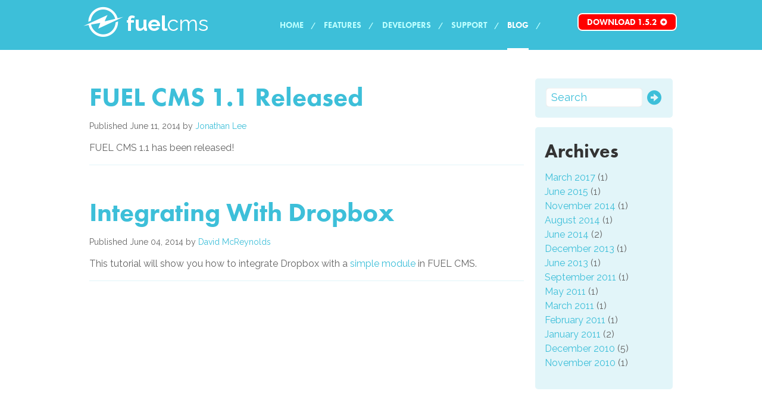

--- FILE ---
content_type: text/html; charset=UTF-8
request_url: https://www.getfuelcms.com/blog/2014/06
body_size: 2836
content:
<!doctype html>

<html class="no-js" lang="en">

<head>

			<title>Jun : 2014 : FUEL CMS Blog</title>
		
	<meta charset="UTF-8" />
	<meta http-equiv="X-UA-Compatible" content="IE=edge,chrome=1">

	<meta name="viewport" content="width=device-width, initial-scale=1">

	<meta name="keywords" content="CodeIgniter Content Management System, CodeIgniter CMS, ExpressionEngine AlternativeCodeIgniter Content Management System, CodeIgniter CMS, ExpressionEngine Alternative" />
	<meta name="description" content="FUEL CMS is a CodeIgniter-based, easy to use Content Management System." />

	<link rel="icon" href="https://www.getfuelcms.com/favicon.ico"/>

	<link href='//fonts.googleapis.com/css?family=Raleway:400,700' rel='stylesheet' type='text/css'>
	<link href="/assets/css/main.css?c=-62169955200" media="all" rel="stylesheet"/>
			
		<link href="http://docs.getfuelcms.com/fuel/modules/user_guide/assets/css/shCore.css?c=-62169955200" media="all" rel="stylesheet"/>
	<link href="http://docs.getfuelcms.com/fuel/modules/user_guide/assets/css/shThemeDefault.css?c=-62169955200" media="all" rel="stylesheet"/>
	<script src="http://docs.getfuelcms.com/fuel/modules/user_guide/assets/js/shCore.js?c=943948800" type="text/javascript" charset="utf-8"></script>
	<script src="http://docs.getfuelcms.com/fuel/modules/user_guide/assets/js/shBrushSql.js?c=943948800" type="text/javascript" charset="utf-8"></script>
	<script src="http://docs.getfuelcms.com/fuel/modules/user_guide/assets/js/shBrushCss.js?c=943948800" type="text/javascript" charset="utf-8"></script>
	<script src="http://docs.getfuelcms.com/fuel/modules/user_guide/assets/js/shBrushJScript.js?c=943948800" type="text/javascript" charset="utf-8"></script>
	<script src="http://docs.getfuelcms.com/fuel/modules/user_guide/assets/js/shBrushPhp.js?c=943948800" type="text/javascript" charset="utf-8"></script>
	
	
		<script type="text/javascript" src="//use.typekit.net/ock3dib.js"></script>
	<script type="text/javascript">try{Typekit.load();}catch(e){}</script>

	<script src="https://ajax.googleapis.com/ajax/libs/jquery/1.10.2/jquery.min.js" integrity="sha256-iaFenEC8axSAnyNu6M0+0epCOTwfbKVceFXNd5s/ki4=" crossorigin="anonymous"></script><script>window.jQuery || document.write('<script src="/assets/js/jquery.js?c=-62169955200"><\/script>');</script>	<script src="/assets/js/modernizr.js?c=-62169955200" type="text/javascript" charset="utf-8"></script>
	
		<link href="/assets/css/blog.css?c=-62169955200" media="all" rel="stylesheet"/>
	<link rel="alternate" type="application/atom+xml" href="https://www.getfuelcms.com/blog/feed/atom" />
<link rel="alternate" type="application/rss+xml" title="RSS" href="https://www.getfuelcms.com/blog/feed/rss" />
		
</head>

<!--[if lte IE 8]><body class="blog lt-ie9"><![endif]-->
<!--[if gt IE 8]><!--><body class="blog"><!--<![endif]-->

	<!--[if lt IE 8]><p class=chromeframe>Your browser is <em>ancient!</em> <a href="http://browsehappy.com/">Upgrade to a different browser</a> or <a href="http://www.google.com/chromeframe/?redirect=true">install Google Chrome Frame</a> to experience this site.</p><![endif]-->

	<header class="header wrapper no_pad">
		<div class="row">
			<div>
				<div class="span4">
					<div class="sitetitle"><a href="https://www.getfuelcms.com/"><strong>fuel</strong>cms</a></div>
				</div>
				<div class="span6 no_marg nav_container">
					<input type="checkbox" id="toggle"/>
					<nav class="mainnav">
						<label for="toggle" class="toggle" data-open="&#9776;" data-close="Close Menu" onclick></label>
						
<ul class="menu">
	<li class="first"><a href="https://www.getfuelcms.com/home">Home</a></li>
	<li><a href="https://www.getfuelcms.com/features">Features</a></li>
	<li><a href="https://www.getfuelcms.com/developers">Developers</a></li>
	<li><a href="https://www.getfuelcms.com/support">Support</a></li>
	<li class="last active"><a href="https://www.getfuelcms.com/blog">Blog</a></li>
</ul>
					</nav>
				</div>
				<div class="span2 text_right">
					<a href="https://github.com/daylightstudio/FUEL-CMS/archive/master.zip" class="cta feature tiny border download">Download 1.5.2</a>
				</div>
			</div>
		</div>
	</header>

	<div class="main_container relative">
		<div class="wrapper">
				
			<div class="row">

				<div class="span9 main_content">
					<div class="posts left">
						<div class="post">
			
					
			<h2><a href="https://www.getfuelcms.com/blog/2014/06/11/fuel-cms-1-1-released">FUEL CMS 1.1 Released</a></h2> 

			<div class="post_date">
				Published June 11, 2014 
				by <a href="https://www.getfuelcms.com/blog/authors/2"><span class="post_author_name">Jonathan Lee</span></a>
			</div>

			<div class="post_content">
				<p>FUEL CMS 1.1 has been released!</p> 
			</div>
			<div class="post_meta">
							</div>

			<hr />

		</div>
				<div class="post">
			
					
			<h2><a href="https://www.getfuelcms.com/blog/2014/06/04/integrating-with-dropbox">Integrating With Dropbox</a></h2> 

			<div class="post_date">
				Published June 04, 2014 
				by <a href="https://www.getfuelcms.com/blog/authors/1"><span class="post_author_name">David McReynolds</span></a>
			</div>

			<div class="post_content">
				<p>This tutorial will show you how to integrate Dropbox with a <a href="http://docs.getfuelcms.com/modules/simple" target="_blank">simple module</a> in FUEL CMS.</p> 
			</div>
			<div class="post_meta">
							</div>

			<hr />

		</div>
				
		<div class="pagination">
					</div>
		
	 

</div>				</div>
				<aside class="sidebar span3">
					<div id="blog_search">
	<div class="blog_block blog_search">
	<form method="post" action="https://www.getfuelcms.com/blog/search">
		<div class="clearfix">
			<div class="span10">
				<input type="text" name="q" value="" id="q" placeholder="Search" />
			</div>
			<div class="span2">
				<button type="submit"></button>
			</div>
		</div>
			</form>
</div>
</div>
<div id="blog_archives">
	<div class="blog_block">
	<h3>Archives</h3>
	<ul class="switchlist">
				<li>
			<a href="https://www.getfuelcms.com/blog/2017/03">March 2017</a> (1)
		</li>
				<li>
			<a href="https://www.getfuelcms.com/blog/2015/06">June 2015</a> (1)
		</li>
				<li>
			<a href="https://www.getfuelcms.com/blog/2014/11">November 2014</a> (1)
		</li>
				<li>
			<a href="https://www.getfuelcms.com/blog/2014/08">August 2014</a> (1)
		</li>
				<li>
			<a href="https://www.getfuelcms.com/blog/2014/06">June 2014</a> (2)
		</li>
				<li>
			<a href="https://www.getfuelcms.com/blog/2013/12">December 2013</a> (1)
		</li>
				<li>
			<a href="https://www.getfuelcms.com/blog/2013/06">June 2013</a> (1)
		</li>
				<li>
			<a href="https://www.getfuelcms.com/blog/2011/09">September 2011</a> (1)
		</li>
				<li>
			<a href="https://www.getfuelcms.com/blog/2011/05">May 2011</a> (1)
		</li>
				<li>
			<a href="https://www.getfuelcms.com/blog/2011/03">March 2011</a> (1)
		</li>
				<li>
			<a href="https://www.getfuelcms.com/blog/2011/02">February 2011</a> (1)
		</li>
				<li>
			<a href="https://www.getfuelcms.com/blog/2011/01">January 2011</a> (2)
		</li>
				<li>
			<a href="https://www.getfuelcms.com/blog/2010/12">December 2010</a> (5)
		</li>
				<li>
			<a href="https://www.getfuelcms.com/blog/2010/11">November 2010</a> (1)
		</li>
			</ul>
	<select class="js-pageswitch">
		<option></option>
					<option value="https://www.getfuelcms.com/blog/2017/03">March 2017 (1)</option>
					<option value="https://www.getfuelcms.com/blog/2015/06">June 2015 (1)</option>
					<option value="https://www.getfuelcms.com/blog/2014/11">November 2014 (1)</option>
					<option value="https://www.getfuelcms.com/blog/2014/08">August 2014 (1)</option>
					<option value="https://www.getfuelcms.com/blog/2014/06">June 2014 (2)</option>
					<option value="https://www.getfuelcms.com/blog/2013/12">December 2013 (1)</option>
					<option value="https://www.getfuelcms.com/blog/2013/06">June 2013 (1)</option>
					<option value="https://www.getfuelcms.com/blog/2011/09">September 2011 (1)</option>
					<option value="https://www.getfuelcms.com/blog/2011/05">May 2011 (1)</option>
					<option value="https://www.getfuelcms.com/blog/2011/03">March 2011 (1)</option>
					<option value="https://www.getfuelcms.com/blog/2011/02">February 2011 (1)</option>
					<option value="https://www.getfuelcms.com/blog/2011/01">January 2011 (2)</option>
					<option value="https://www.getfuelcms.com/blog/2010/12">December 2010 (5)</option>
					<option value="https://www.getfuelcms.com/blog/2010/11">November 2010 (1)</option>
			</select>
</div>
</div>
					
				</aside>
			</div>
		</div>
	</div>

<div class="wrapper">
	<footer class="row footer clearfix">
						<nav class="mainnav text_center">
<ul>
	<li class="first"><a href="https://www.getfuelcms.com/home">Home</a></li>
	<li><a href="https://www.getfuelcms.com/features">Features</a></li>
	<li><a href="https://www.getfuelcms.com/developers">Developers</a></li>
	<li><a href="https://www.getfuelcms.com/support">Support</a></li>
	<li><a href="https://www.getfuelcms.com/faq">FAQ</a></li>
	<li class="last active"><a href="https://www.getfuelcms.com/blog">Blog</a></li>
</ul>
</nav>
		<p class="colophon small"><nobr>FUEL CMS is developed with love by <a href="http://thedaylightstudio.com" target="_blank">Daylight Studio</a></nobr> <a href="http://thedaylightstudio.com" target="_blank"><i class="icon-daylight"><span class="visuallyhidden">Daylight</span></i></a> <nobr>&copy; 2025 Daylight Studio LLC, All Rights Reserved.</nobr></p>
	</footer>
</div>

		<script src="/assets/js/plugins.js?c=-62169955200" type="text/javascript" charset="utf-8"></script>
	<script src="/assets/js/main.js?c=-62169955200" type="text/javascript" charset="utf-8"></script>
				<script language="javascript">
	SyntaxHighlighter.config['clipboardSwf'] = 'http://docs.getfuelcms.com/fuel/modules/user_guide/assets/js/clipboard.swf';
	SyntaxHighlighter.defaults['gutter'] = false;
	SyntaxHighlighter.all();
	</script>
				<script>
  (function(i,s,o,g,r,a,m){i['GoogleAnalyticsObject']=r;i[r]=i[r]||function(){
  (i[r].q=i[r].q||[]).push(arguments)},i[r].l=1*new Date();a=s.createElement(o),
  m=s.getElementsByTagName(o)[0];a.async=1;a.src=g;m.parentNode.insertBefore(a,m)
  })(window,document,'script','//www.google-analytics.com/analytics.js','ga');

  ga('create', 'UA-2467063-3', 'getfuelcms.com');
  ga('send', 'pageview');

</script>
	
</body>
</html>


--- FILE ---
content_type: text/css
request_url: https://www.getfuelcms.com/assets/css/main.css?c=-62169955200
body_size: 7358
content:
article,aside,details,figcaption,figure,footer,header,hgroup,nav,section,summary{display:block}audio,canvas,video{display:inline-block;*display:inline;*zoom:1}audio:not([controls]){display:none;height:0}[hidden]{display:none}html{font-size:100%;-webkit-text-size-adjust:100%;-ms-text-size-adjust:100%}html,button,input,select,textarea{font-family:sans-serif}body{margin:0}a:focus{outline:thin dotted}a:active,a:hover{outline:0}h1{font-size:2em;margin:.67em 0}h2{font-size:1.5em;margin:.83em 0}h3{font-size:1.17em;margin:1em 0}h4{font-size:1em;margin:1.33em 0}h5{font-size:.83em;margin:1.67em 0}h6{font-size:.67em;margin:2.33em 0}abbr[title]{border-bottom:1px dotted}b,strong{font-weight:700}blockquote{margin:1em 40px}dfn{font-style:italic}mark{background:#ff0;color:#000}p,pre{margin:1em 0}code,kbd,pre,samp{font-family:monospace,serif;_font-family:'courier new',monospace;font-size:1em}pre{white-space:pre;white-space:pre-wrap;word-wrap:break-word}q{quotes:none}q:before,q:after{content:'';content:none}small{font-size:80%}sub,sup{font-size:75%;line-height:0;position:relative;vertical-align:baseline}sup{top:-0.5em}sub{bottom:-0.25em}dl,menu,ol,ul{margin:1em 0}dd{margin:0 0 0 40px}menu,ol,ul{padding:0 0 0 40px}nav ul,nav ol{list-style:none;list-style-image:none}img{border:0;-ms-interpolation-mode:bicubic}svg:not(:root){overflow:hidden}figure{margin:0}form{margin:0}fieldset{border:1px solid #c0c0c0;margin:0 2px;padding:.35em .625em .75em}legend{border:0;padding:0;white-space:normal;*margin-left:-7px}button,input,select,textarea{font-size:100%;margin:0;vertical-align:baseline;*vertical-align:middle}button,input{line-height:normal}button,html input[type="button"],input[type="reset"],input[type="submit"]{-webkit-appearance:button;cursor:pointer;*overflow:visible}button[disabled],input[disabled]{cursor:default}input[type="checkbox"],input[type="radio"]{box-sizing:border-box;padding:0;*height:13px;*width:13px}input[type="search"]{-webkit-appearance:textfield;-moz-box-sizing:content-box;-webkit-box-sizing:content-box;box-sizing:content-box}input[type="search"]::-webkit-search-cancel-button,input[type="search"]::-webkit-search-decoration{-webkit-appearance:none}button::-moz-focus-inner,input::-moz-focus-inner{border:0;padding:0}textarea{overflow:auto;vertical-align:top}table{border-collapse:collapse;border-spacing:0}.clearfix,.wrapper,.footer .mainnav{*zoom:1}.clearfix:before,.clearfix:after,.wrapper:before,.wrapper:after,.footer .mainnav:before,.footer .mainnav:after{content:"";display:table}.clearfix:after,.wrapper:after,.footer .mainnav:after{clear:both}body{width:100%;*zoom:1}body:before,body:after{content:"";display:table}body:after{clear:both}.row{display:block;width:101.85185185%;margin:0 -0.92592593%;*zoom:1;margin-bottom:1em}.row:before,.row:after{content:"";display:table}.row:after{clear:both}.column,.span1,.span2,.span3,.span4,.span5,.span6,.span7,.span8,.span9,.span10,.span11,.span12{display:inline;float:left;margin-left:.92592593%;margin-right:.92592593%}.span1{width:6.48148148%}.span2{width:14.81481481%}.span3{width:23.14814815%}.span4{width:31.48148148%}.span5{width:39.81481481%}.span6{width:48.14814815%}.span7{width:56.48148148%}.span8{width:64.81481481%}.span9{width:73.14814815%}.span10{width:81.48148148%}.span11{width:89.81481481%}.span12{width:98.14814815%}.push1{margin-left:9.25925926%}.push2{margin-left:17.59259259%}.push3{margin-left:25.92592593%}.push4{margin-left:34.25925926%}.push5{margin-left:42.59259259%}.push6{margin-left:50.92592593%}.push7{margin-left:59.25925926%}.push8{margin-left:67.59259259%}.push9{margin-left:75.92592593%}.push10{margin-left:84.25925926%}.push11{margin-left:92.59259259%}.push12{margin-left:100.92592593%}.pull1{margin-right:9.25925926%}.pull2{margin-right:17.59259259%}.pull3{margin-right:25.92592593%}.pull4{margin-right:34.25925926%}.pull5{margin-right:42.59259259%}.pull6{margin-right:50.92592593%}.pull7{margin-right:59.25925926%}.pull8{margin-right:67.59259259%}.pull9{margin-right:75.92592593%}.pull10{margin-right:84.25925926%}.pull11{margin-right:92.59259259%}.pull12{margin-right:100.92592593%}@media only screen and (max-width:550px){.column,.span1,.span2,.span3,.span4,.span5,.span6,.span7,.span8,.span9,.span10,.span11,.span12{width:100%;margin:0}.row{width:100%;margin-left:0;margin-right:0}}@font-face{font-family:'icomoon';src:url('../fonts/icomoon.eot');src:url('../fonts/icomoon.eot?#iefix') format('embedded-opentype'),url('../fonts/icomoon.woff') format('woff'),url('../fonts/icomoon.ttf') format('truetype'),url('../fonts/icomoon.svg#icomoon') format('svg');font-weight:normal;font-style:normal}[data-icon]:before{font-family:'icomoon';content:attr(data-icon);speak:none;font-weight:normal;font-variant:normal;text-transform:none;line-height:1;-webkit-font-smoothing:antialiased;-moz-osx-font-smoothing:grayscale}.icon-wrench,.icon-wordpress,.icon-twitter,.icon-settings,.icon-rocket,.icon-refresh,.icon-people,.icon-pen,.icon-paint,.icon-next,.icon-magicwand,.icon-dashboard,.icon-check,.icon-chats,.icon-calendar,.icon-beaker,.icon-quote,.icon-question,.icon-daylight,.icon-rss,.icon-images,.icon-pencil,.icon-book,.icon-book-2,.icon-files,.icon-tags,.icon-bubbles,.icon-bubbles-2,.icon-users,.icon-archive,.icon-compass,.icon-screen,.icon-database,.icon-rotate,.icon-lock,.icon-equalizer,.icon-bug,.icon-wand,.icon-cog,.icon-binoculars,.icon-search,.icon-cube,.icon-tree,.icon-link,.icon-embed,.icon-profile,.icon-stats-up,.icon-console,.icon-twitter-2,.icon-loop,.icon-earth,.icon-fuel,.icon-github,.icon-fire,.icon-wrenchbrush,.icon-checkmark,.icon-google,.icon-notebook,.icon-question-2,.icon-campaignmonitor,.icon-file-upload,.icon-clock,.icon-meter-fast,.icon-window,.icon-beanstalk,.icon-arrow-up,.icon-arrow-down,.icon-arrow-prev,.icon-map,.icon-smiley,.icon-pilcrow,.icon-question,.icon-cancel-circle,button,input[type=submit]{font-family:'icomoon';speak:none;font-style:normal;font-weight:normal;font-variant:normal;text-transform:none;line-height:1;-webkit-font-smoothing:antialiased;-moz-osx-font-smoothing:grayscale}[class^="icon-"],[class*=" icon-"]{font-family:'icomoon';speak:none;font-style:normal;font-weight:normal;font-variant:normal;text-transform:none;line-height:1;-webkit-font-smoothing:antialiased;-moz-osx-font-smoothing:grayscale}.icon-location:before{content:"\e600"}.icon-edit:before{content:"\f044"}.icon-beanstalk:before{content:"\e03d"}.icon-uniF000:before{content:"\f000"}.icon-calendar:before{content:"\e010"}.icon-wrench:before,[data-icon="icon-wrench"]:before{content:"\e000"}.icon-wordpress:before{content:"\e001"}.icon-twitter:before{content:"\e003"}.icon-settings:before{content:"\e004"}.icon-window:before{content:"\e002"}.icon-meter-fast:before{content:"\e042"}.icon-clock:before{content:"\e040"}.icon-profile:before{content:"\e03f"}.icon-file-upload:before{content:"\e03e"}.icon-campaignmonitor:before{content:"\e03c"}.icon-embed:before{content:"\e032"}.icon-stats-up:before{content:"\e034"}.icon-console:before{content:"\e035"}.icon-loop:before{content:"\e037"}.icon-twitter2:before{content:"\e036"}.icon-earth:before{content:"\e038"}.icon-fuel:before{content:"\e039"}.icon-github:before{content:"\e015"}.icon-fire:before{content:"\e03a"}.icon-wrenchbrush:before{content:"\e014"}.icon-checkmark:before{content:"\e016"}.icon-google:before{content:"\e03b"}.icon-notebook:before{content:"\e01f"}.icon-question:before{content:"\e018"}.icon-link:before{content:"\e031"}.icon-tree:before{content:"\e030"}.icon-archive:before{content:"\e024"}.icon-compass:before{content:"\e020"}.icon-beaker:before{content:"\e011"}.icon-quote:before{content:"\e012"}.icon-screen:before{content:"\e025"}.icon-database:before{content:"\e026"}.icon-question2:before{content:"\e013"}.icon-rocket:before{content:"\e006"}.icon-refresh:before{content:"\e007"}.icon-people:before{content:"\e008"}.icon-pen:before{content:"\e009"}.icon-magicwand:before{content:"\e00c"}.icon-dashboard:before{content:"\e00d"}.icon-check:before{content:"\e00e"}.icon-users:before{content:"\e023"}.icon-bubbles:before{content:"\e022"}.icon-bubbles2:before{content:"\e021"}.icon-cube:before{content:"\e02f"}.icon-search:before{content:"\e02d"}.icon-tags:before{content:"\e01e"}.icon-binoculars:before{content:"\e02e"}.icon-files:before{content:"\e01d"}.icon-paint:before,[data-icon="icon-paint"]:before{content:"\e00a"}.icon-book:before{content:"\e01c"}.icon-cog:before{content:"\e02c"}.icon-wand:before{content:"\e02b"}.icon-book2:before{content:"\e01b"}.icon-pencil:before{content:"\e01a"}.icon-bug:before{content:"\e02a"}.icon-images:before{content:"\e019"}.icon-equalizer:before{content:"\e029"}.icon-rss:before{content:"\e005"}.icon-lock:before{content:"\e028"}.icon-rotate:before{content:"\e027"}.icon-daylight:before{content:"\e017"}.icon-next:before,button:before,input[type=submit]:before{content:"\e00b"}.icon-up:before{content:"\e041"}.icon-down:before{content:"\e043"}.icon-prev:before{content:"\e044"}.icon-chats:before{content:"\e00f"}.icon-map:before{content:"\e0fc"}.icon-smiley:before{content:"\e320"}.icon-pilcrow:before{content:"\e468"}.icon-question:before{content:"\e35c"}.icon-cancel-circle:before{content:"\e366"}.icon{font-family:'icomoon';speak:none;font-style:normal;font-weight:normal;font-variant:normal;text-transform:none;line-height:1;-webkit-font-smoothing:antialiased;-moz-osx-font-smoothing:grayscale}.icon{font-family:'icomoon';speak:none;font-style:normal;font-weight:normal;font-variant:normal;text-transform:none;line-height:1;-webkit-font-smoothing:antialiased}::-moz-selection{background:rgba(255,0,0,0.9);text-shadow:none;color:#fff}::selection{background:rgba(255,0,0,0.9);text-shadow:none;color:#fff}hr{display:block;height:1px;border:0;border-top:1px solid #e2f5f9;margin:1em 0;padding:0}img{vertical-align:middle}fieldset{border:0;margin:0;padding:0}textarea{resize:vertical}.chromeframe{background:#ccc;color:#000;padding:1em 0;text-align:center}*{box-sizing:border-box;-moz-box-sizing:border-box;-webkit-box-sizing:border-box}html,body{min-height:100%;padding:0;margin:0;display:table;width:100%}html{font-size:62.5%;background:#3dbfd9}@media only screen and (max-width:550px){html{font-size:50%}}.mainfont,html,body,button,input,select,textarea{font-family:'Raleway',sans-serif}body{font-size:16px;font-size:1.6rem;line-height:1.5}html,body,button,input,select,textarea{color:#666}p,ul,ol{margin:0 0 1em 0}p:first-child,ul:first-child,ol:first-child{margin-top:0}p:last-child,ul:last-child,ol:last-child{margin-bottom:0}var{font-weight:bold;font-style:normal;font-family:"Courier New",Courier,monospace}a{color:#3dbfd9;text-decoration:none}a:hover{filter:alpha(opacity=80);opacity:.8}ul{padding-left:15px}ul.spaced li{margin-bottom:.5em}@media only screen and (max-width:890px){ul.spaced li{margin-bottom:0}}.header_global,h1,.h_headline,h2,.h_subheadline,h3,.h_byline,h4,.h_standfirst,h5,.h_related,h6,.h_promo,dt{margin:.6em 0 .4em;line-height:1.2;color:#333;padding-top:.2em}.header_global:first-child,h1:first-child,.h_headline:first-child,h2:first-child,.h_subheadline:first-child,h3:first-child,.h_byline:first-child,h4:first-child,.h_standfirst:first-child,h5:first-child,.h_related:first-child,h6:first-child,.h_promo:first-child,dt:first-child{margin-top:0}h1,.h_headline{font-family:"futura-pt",sans-serif;font-size:58px;font-size:5.8rem;line-height:5.8rem}h2,.h_subheadline{font-family:"futura-pt",sans-serif;font-size:44px;font-size:4.4rem;line-height:4.4rem}h3,.h_byline{font-size:32px;font-size:3.2rem;font-family:"futura-pt",sans-serif}h4,.h_standfirst{font-size:24px;font-size:2.4rem}h5,.h_related{font-size:14px;font-size:1.4rem}h6,.h_promo{font-size:12px;font-size:1.2rem}strong,b{font-weight:700}blockquote{text-align:center;font-size:16px;font-size:1.6rem;margin:0 2em}blockquote:before{content:"\e012";font-family:'icomoon';speak:none;font-style:normal;font-weight:normal;font-variant:normal;text-transform:none;line-height:1;-webkit-font-smoothing:antialiased;-moz-osx-font-smoothing:grayscale;margin-left:-1.5em;float:left;font-size:30px;font-size:3rem}blockquote footer{font-size:24px;font-size:2.4rem}dt{font-size:32px;font-size:3.2rem;font-family:"futura-pt",sans-serif}big,.big,.intro{font-size:17px;font-size:1.7rem;line-height:1.5}small,.small{font-size:11px;font-size:1.1rem;line-height:1.5}.smaller{font-size:.8em}@media only screen and (max-width:550px){.smaller{font-size:15px;font-size:1.5rem}}i{font-size:3em;color:#333}.big_icon{font-size:90px;font-size:9rem}@media only screen and (max-width:770px){.big_icon{font-size:60px;font-size:6rem}}.med_icon{font-size:50px;font-size:5rem}.small_icon{color:#fff;font-size:22px;line-height:38px;width:44px;height:44px;text-align:center;margin:-3px 5px 0 0;display:block;float:left;background-color:#333;border-radius:22px;-webkit-border-radius:22px;border:2px solid #fff}.meta{color:#333;font-size:12px;font-size:1.2rem;margin-top:0}.row{padding:1em 10px;margin-top:0;margin-bottom:0}@media only screen and (max-width:550px){.row{padding-left:0;padding-right:0}}.wrapper{padding:2em 0;max-width:1000px;width:90%;margin:0 auto}.ninja{position:absolute;top:0;left:0;width:100%;text-align:center}@media only screen and (max-width:550px){.ninja{display:none}}.light_txt,section.feature,section.dark{color:#fff}.light_txt h1,.light_txt h2,.light_txt h3,.light_txt h4,.light_txt h5,.light_txt i,section.feature h1,section.feature h2,section.feature h3,section.feature h4,section.feature h5,section.feature i,section.dark h1,section.dark h2,section.dark h3,section.dark h4,section.dark h5,section.dark i{color:#fff}.blue_txt{color:#3dbfd9}.red_txt{color:#f00}.lightblue_txt{color:#e2f5f9}.main_container{background:#fff;color:#666}section.feature{background:#3dbfd9}section.dark{background:#212326}section.alt{background:#e2f5f9 url(../images/_template_greypattern.png)}.row .highlight a:link,.row .highlight a:visited,.row .highlight a:hover,.row .highlight a:active,.row .highlight a:focus,.row .highlight h1,.row .highlight h2,.row .highlight h3,.row .highlight h4,.row .highlight h5,.row .highlight i{color:#f00}.row .highlight a.cta{color:#fff}.row .alt a:link,.row .alt a:visited,.row .alt a:hover,.row .alt a:active,.row .alt a:focus,.row .alt h1,.row .alt h2,.row .alt h3,.row .alt h4,.row .alt h5,.row .alt i{color:#3dbfd9}.row .alt a.cta{color:#fff}.vert_rule,.vert_rule_center,.vert_rule_left{position:relative}.vert_rule:before,.vert_rule_center:before,.vert_rule_left:before{content:'';display:block;width:2px;height:100%;position:absolute;background:#333;top:0}.vert_rule_center{padding-top:5em;margin-bottom:3em}.vert_rule_center:before{left:50%}.vert_rule_center>div{padding-left:4em}.vert_rule_center>div:first-child{padding-right:4em;padding-left:0}@media only screen and (max-width:550px){.vert_rule_center:before{background:none}.vert_rule_center>div,.vert_rule_center>div:first-child{padding:0}}.item{clear:left;margin-bottom:2em}.item i{margin-top:.2em;display:block}.item .details{overflow:hidden;padding-left:1.2em}.vert_rule_left:before{left:65px;z-index:0}.vert_rule_left .big_icon{background:#fff;position:relative;z-index:10}@media only screen and (max-width:770px){.vert_rule_left:before{left:45px}}@media only screen and (max-width:550px){.vert_rule_left:before{background:none}}img{max-width:100%;height:auto}.btn{text-transform:uppercase;color:#fff;border-radius:8px;-webkit-border-radius:8px;line-height:1;font-size:24px;font-size:2.4rem;font-family:"futura-pt",sans-serif;padding:.3em .5em;-webkit-transition:all .2s ease-in-out;transition:all .2s ease-in-out;background:#3dbfd9}.btn i{color:#fff;font-size:14px;font-size:1.4rem;line-height:12px}.btn:hover,.btn:active,.btn:focus{text-decoration:none;background:#333;filter:alpha(opacity=100);opacity:1}.btn.small{font-size:18px;font-size:1.8rem}@media only screen and (max-width:770px){.btn.small{font-size:14px;font-size:1.4rem}}.btn.tiny{font-size:14px;font-size:1.4rem}@media only screen and (max-width:770px){.btn{font-size:18px;font-size:1.8rem}}.cta{text-transform:uppercase;white-space:nowrap;color:#fff;border-radius:10px;-webkit-border-radius:10px;line-height:2;font-size:24px;font-size:2.4rem;font-family:"futura-pt",sans-serif;padding:.3em 1em;-webkit-transition:background .2s ease-in-out;transition:background .2s ease-in-out;background:#3dbfd9;position:relative}.cta i{color:#fff;font-size:.8em;padding-left:.5em}.cta:after{content:"\e00b";font-family:'icomoon';padding-left:.5em;font-size:.8em}.cta:hover,.cta:active,.cta:focus{text-decoration:none;background:#333;filter:alpha(opacity=100);opacity:1}.cta.feature{background:#f00}.cta.feature:hover,.cta.feature:active,.cta.feature:focus{background:#333}.cta.small{font-size:18px;font-size:1.8rem}@media only screen and (max-width:770px){.cta.small{font-size:14px;font-size:1.4rem}}.cta.tiny{font-size:14px;font-size:1.4rem;border-radius:8px;-webkit-border-radius:8px}.cta.border{border:2px solid #fff}@media only screen and (max-width:770px){.cta{font-size:18px;font-size:1.8rem}}.cta.no_icon:after{content:'';padding-left:0}.back_to_top:after{content:"\e041"}.close{font-family:'icomoon';speak:none;font-style:normal;font-weight:normal;font-variant:normal;text-transform:none;line-height:1;-webkit-font-smoothing:antialiased;-moz-osx-font-smoothing:grayscale;font-size:18px;font-size:1.8rem;color:#fff}.close:after{content:"\e366";font-family:'icomoon'}.split_btn{height:2em;overflow:hidden;position:relative;width:220px;margin:0 auto}.split_btn .first{position:absolute;top:0;-webkit-transition:all .2s ease-in-out;transition:all .2s ease-in-out}.split_btn .second{position:absolute;top:2em;-webkit-transition:all .2s ease-in-out;transition:all .2s ease-in-out}.split_btn:hover .second{top:0}.split_btn:hover .first{top:-2em}.fuel_sep{text-align:center;position:relative;margin:1em 0 .5em;font-size:25px;font-size:2.5rem}.fuel_sep:before,.fuel_sep:after{content:'';background:#fff;height:1px;width:45%;position:absolute;top:50%}@media only screen and (max-width:770px){.fuel_sep:before,.fuel_sep:after{width:40%}}@media only screen and (max-width:550px){.fuel_sep:before,.fuel_sep:after{width:37%}}.fuel_sep:before{left:0}.fuel_sep:after{right:0}.tags{margin:-10px 0 5px 0}.tags a{font-size:12px;font-size:1.2rem}.tags i{color:#3dbfd9;font-size:12px;font-size:1.2rem;padding-right:5px}.dark input[type=text],.dark input[type=email],.dark input[type=search]{color:#fff;background:#333;border-radius:10px;-webkit-border-radius:10px;font-size:18px;font-size:1.8rem;border:none;line-height:1;padding:.5em 1em;min-width:250px;max-width:250px}.dark ::-webkit-input-placeholder{color:#dcdcd9}.dark :-moz-placeholder{color:#dcdcd9}.dark ::-moz-placeholder{color:#dcdcd9}.dark :-ms-input-placeholder{color:#dcdcd9}input[type=text],input[type=email],input[type=search],textarea{border-radius:5px;-webkit-border-radius:5px;font-size:18px;font-size:1.8rem;border:none;line-height:1.2;padding:.3em .5em;box-shadow:inset 0 0 2px #ccc;-webkit-box-shadow:inset 0 0 2px #ccc;width:100%}button,input[type=submit]{border:none;background:transparent;color:#3dbfd9;font-family:'icomoon';font-size:24px;font-size:2.4rem;padding:.2em .2em;line-height:100%}.search:after{content:'\e00b';color:#e2f5f9;background:#3dbfd9 !important;border-radius:50%;-webkit-border-radius:50%;display:block;padding:5px}::-webkit-input-placeholder{color:#3dbfd9}:-moz-placeholder{color:#3dbfd9}::-moz-placeholder{color:#3dbfd9}:-ms-input-placeholder{color:#3dbfd9}.header,.footer{color:#fff;position:relative}.header a:link,.footer a:link,.header a:visited,.footer a:visited{color:#fff}.header a:hover,.footer a:hover,.header a:active,.footer a:active,.header a:focus,.footer a:focus{color:#fff}.sitetitle{font-size:36px;font-size:3.6rem;position:relative;top:12px}.sitetitle a:before{content:"\e039";-moz-osx-font-smoothing:grayscale;font-family:'icomoon';speak:none;font-style:normal;font-weight:normal;font-variant:normal;text-transform:none;line-height:1;-webkit-font-smoothing:antialiased;font-size:50px;font-size:5rem;margin-right:5px;display:block;float:left}.header .row{padding:0}.header .cta{top:23px}@media only screen and (max-width:770px){.header .span4{width:100%}}@media only screen and (max-width:550px){.header .span2{display:none}.sitetitle{padding:10px}}.page_header{text-align:center;font-size:30px;font-size:3rem;color:#333;line-height:1.3}.blog .page_header{padding-bottom:0}.table{display:table}.table>div{float:none;display:table-cell}.header .table>div{vertical-align:middle}.mainnav{color:#bcffff;font-size:14px;font-size:1.4rem;font-family:"futura-pt",sans-serif;position:relative}.mainnav ul{padding:0}.mainnav li{display:inline;position:relative}.mainnav a{text-transform:uppercase;margin-right:.8em;position:relative}.mainnav a:link,.mainnav a:visited{color:#bcffff}.mainnav a:hover,.mainnav a:active,.mainnav a:focus{color:#fff}.mainnav a:after{content:'/';display:inline-block;padding-left:1em;left:0;top:0;font-size:12px;font-size:1.2rem;color:#bcffff}.mainnav .first a{padding-left:0;outline:none}.mainnav .first a:after{content:'/'}.mainnav .active a{color:#fff;z-index:2}.mainnav .active:after{content:'';left:0;right:2.2em;position:absolute;bottom:-2.4em;top:0;border-bottom:4px solid #fff;z-index:1}.mainnav .first.active:after{left:0;display:none}@media only screen and (max-width:1020px){.header .cta{position:absolute;top:30px;right:10px;line-height:1.3}.nav_container{display:block;float:none;width:100%;clear:left;text-align:center}}.header .mainnav a{height:6em;line-height:6}.header .mainnav a:after{top:.5em}#toggle,.toggle{display:none}@media only screen and (max-width:550px){.header.wrapper{width:100%}.menu{top:-15em;width:100%;position:absolute;right:0;background:#3dbfd9;z-index:99;-webkit-transition:top .4s ease-in-out;transition:top .4s ease-in-out;border-bottom:1px solid #fff}.menu>li{display:block;width:100%;margin:0;border-bottom:1px solid rgba(255,255,255,0.5)}.menu>li>a{display:block;width:100%}.mainnav{font-size:18px;font-size:1.8rem;width:100%}.mainnav .active:after{border:none;bottom:0;right:0}.mainnav a:after,.mainnav .first a:after{content:'';padding:0;width:0}.header .mainnav a{line-height:3em;height:3em}.header .span4{background:#3dbfd9;z-index:140;position:relative;text-align:center}.sitetitle a{float:none;display:inline-block}.toggle{z-index:150;display:block;position:relative;cursor:pointer;-webkit-touch-callout:none;-webkit-user-select:none;user-select:none}#toggle:checked+nav .menu{top:5em}.toggle:after{content:attr(data-open);display:block;margin:0;padding:10px 0 10px;background:#3dbfd9;-webkit-border-radius:2px;border-radius:2px;text-align:center;font-size:50px;font-size:5rem;color:#fff}#toggle:checked+div .toggle:after{content:attr(data-close)}}.footer i{color:#fff;font-size:2em;vertical-align:middle;padding:0 .2em}.footer .mainnav{margin-top:.5em}.footer .mainnav ul{margin:0 auto}.footer .mainnav ul li{display:inline-block;float:none}.footer .mainnav .active:after{display:none}.footer .left{float:left;margin:0}.footer .right{float:right;margin:0}.footer .colophon{clear:both;text-align:center;margin-top:3em}.footer .colophon i{padding:0 .5em}@media only screen and (max-width:750px){.quotes .span4{padding:2em 0;width:100%}}.twitter_face{position:relative;display:inline-block;-webkit-transition:all .2s ease-in-out;transition:all .2s ease-in-out}.twitter_face:before{content:'';background:#3dbfd9;width:150px;height:150px;border-radius:50%;-webkit-border-radius:50%;position:absolute;left:-5px;top:-5px;display:block;z-index:0;-webkit-transition:all .2s ease-in-out;transition:all .2s ease-in-out}.twitter_face img{border-radius:50%;-webkit-border-radius:50%;width:140px;height:140px;z-index:10;position:relative}.twitter_face span{-webkit-transition:all .2s ease-in-out;transition:all .2s ease-in-out;border-radius:50%;-webkit-border-radius:50%;background:#3dbfd9;width:40px;height:40px;display:block;position:absolute;bottom:-20px;margin-left:-20px;left:50%;color:#fff;text-align:center;line-height:40px;z-index:12}.twitter_face a:hover span{background:#fff;color:#3dbfd9}.twitter_face:hover:before{background:#fff}.socialquotes{font-size:16px;font-size:1.6rem;margin:2em auto}.socialquotes h4{font-size:24px;font-size:2.4rem}.showcase{padding-top:2em}.showcase h3 .logo{padding-left:110px;width:92px;height:92px;padding-top:30px;line-height:1;background-repeat:no-repeat;background-position:left center;margin:-30px 0 15px 0;display:block;float:left}.showcase img{width:100%;margin-top:1em}.showcase .altabikes{background-image:url(../images/showcase/logo_altabikes.png)}.showcase .socialangels{background-image:url(../images/showcase/logo_socialangels.png)}.showcase .impressionrealestate{background-image:url(../images/showcase/logo_impressionrealestate.png)}@media only screen and (max-width:770px){h3.logo{padding-left:0 !important;background:none !important}}.developer_title{position:relative}.developer_title:before{font-size:90px;font-size:9rem;position:absolute;right:-1.7em;top:0}@media only screen and (max-width:770px){.developer_title:before{font-size:60px;font-size:6rem}}.contenteditor_title{position:relative;left:-0.7em}.contenteditor_title:before{font-size:90px;font-size:9rem;position:absolute;left:-1.7em;top:0}@media only screen and (max-width:770px){.contenteditor_title:before{font-size:60px;font-size:6rem}}.features h4{text-align:center}@media only screen and (max-width:890px){.features h4{text-align:left}}@media only screen and (max-width:970px){.feat_title{margin-left:0;margin-right:0;width:50%;text-align:center !important}.feat_title h2{font-size:34px;font-size:3.4rem;display:inline-block}.feat_title h2:before{font-size:40px;font-size:4rem}.details h3{font-size:22px;font-size:2.2rem}}@media only screen and (max-width:550px){.feat_title{display:none}.secondary_feature_list .span4{padding:1em 0}.secondary_feature_list .row{padding:0}.main_feature_list{padding-top:0}.main_feature_list .span6:before{content:'Developers';font-family:"futura-pt",sans-serif;font-size:44px;font-size:4.4rem;line-height:4.4rem;color:#333;text-align:center;display:block;padding-bottom:.5em}.main_feature_list .span6:first-child:before{content:'Content Editors'}}.module .description{min-height:130px}.module.active h4{color:#3dbfd9}.module.active h4 i{color:#3dbfd9}.filter{color:#333;padding:.5em 1em .5em 0;z-index:2;height:42px;font-weight:bold}.filter_contain{background:#8dd8e8}.screens{overflow:hidden;position:relative;width:80%;max-width:900px;max-height:400px;margin:0 auto 0 auto;z-index:1}.screens a:hover{filter:alpha(opacity=100);opacity:1}.screens img{width:100%;bottom:0}.pager{display:block;text-align:center;position:absolute;z-index:101;top:-1em;width:100%;z-index:300}.pager span{cursor:pointer;font-size:60px;font-size:6rem;line-height:1}.pager .active{color:#f00}@media only screen and (max-width:550px){#modules{font-size:20px;font-size:2rem}#modules .wrapper{width:100%;padding:0}#modules .row{padding:0}#modules .module{padding:1em}#modules .alt{background:#fff}#modules .alt .module:first-child,#modules .alt .module:nth-child(3){background:#e2f5f9 url(../images/_template_greypattern.png)}#modules section:not(.alt) .module:nth-child(2){background:#e2f5f9 url(../images/_template_greypattern.png)}.tags a{font-size:16px;font-size:1.6rem}.module .description{min-height:0;padding-bottom:1em}}@media only screen and (max-width:550px){.support_items{text-align:center}}#error_404{padding-bottom:100px}@media print{*{background:transparent !important;color:#000 !important;text-shadow:none !important;filter:none !important;-ms-filter:none !important}a,a:visited{text-decoration:underline}pre,blockquote{border:1px solid #999;page-break-inside:avoid}thead{display:table-header-group}tr,img{page-break-inside:avoid}img{max-width:100% !important}@page{margin:.5cm}p,h2,h3{orphans:3;widows:3}h2,h3{page-break-after:avoid}}.ir{background-color:transparent;border:0;overflow:hidden;*text-indent:-9999px}.ir:before{background-color:#ccc;content:"";display:block;width:0;height:150%}.hidden{display:none}.visuallyhidden{border:0;clip:rect(0 0 0 0);height:1px;margin:-1px;overflow:hidden;padding:0;position:absolute;width:1px}.visuallyhidden.focusable:active,.visuallyhidden.focusable:focus{clip:auto;height:auto;margin:0;overflow:visible;position:static;width:auto}.invisible{visibility:hidden}.float_left{float:left}.float_right{float:right}.img_right{float:right;margin:.2em 0 1em 1em}.img_left{float:left;margin:.2em 1em 1em 0}.img_center{float:none;display:block;margin:1em auto}.img_left:first-child,.img_right:first-child,.img_center:first-child{margin-top:0}.text_center{text-align:center}.text_left{text-align:left}.text_right{text-align:right}.align_middle:before{display:inline-block;content:"";height:100%;vertical-align:middle;margin-left:-0.3em}.align_middle>*{display:inline-block;vertical-align:middle;float:none}ol.unstyled,ul.unstyled{margin:0;padding:0;list-style-type:none}.nowrap{white-space:nowrap}.strong,.bold{font-weight:bold}.upper{text-transform:uppercase}.lower{text-transform:lowercase}.relative{position:relative}.block{display:block}.no_pad,.no_padding{padding:0 !important}.pt_xxl{padding-top:4em !important}.pt_xl{padding-top:3em !important}.pt_l{padding-top:2em !important}.pt_m{padding-top:1em !important}.pt_s{padding-top:.5em !important}.pt_none{padding-top:0 !important}.pr_xxl{padding-right:4em !important}.pr_xl{padding-right:3em !important}.pr_l{padding-right:2em !important}.pr_m{padding-right:1em !important}.pr_s{padding-right:.5em !important}.pr_none{padding-right:0 !important}.pb_xxl{padding-bottom:4em !important}.pb_xl{padding-bottom:3em !important}.pb_l{padding-bottom:2em !important}.pb_m{padding-bottom:1em !important}.pb_s{padding-bottom:.5em !important}.pb_none{padding-bottom:0 !important}.pl_xxl{padding-left:4em !important}.pl_xl{padding-left:3em !important}.pl_l{padding-left:2em !important}.pl_m{padding-left:1em !important}.pl_s{padding-left:.5em !important}.pl_none{padding-left:0 !important}.p_xxl{padding:4em !important}.p_xl{padding:3em !important}.p_l{padding:2em !important}.p_m{padding:1em !important}.p_s{padding:.5em !important}.p_none{padding:0 !important}.no_marg,.no_margin{margin:0 !important;margin-left:0;margin-right:0}.mt_xxl{margin-top:4em !important}.mt_xl{margin-top:3em !important}.mt_l{margin-top:2em !important}.mt_m{margin-top:1em !important}.mt_s{margin-top:.5em !important}.mt_none{margin-top:0 !important}.mr_xxl{margin-right:4em !important}.mr_xl{margin-right:3em !important}.mr_l{margin-right:2em !important}.mr_m{margin-right:1em !important}.mr_s{margin-right:.5em !important}.mr_none{margin-right:0 !important}.mb_xxl{margin-bottom:4em !important}.mb_xl{margin-bottom:3em !important}.mb_l{margin-bottom:2em !important}.mb_m{margin-bottom:1em !important}.mb_s{margin-bottom:.5em !important}.mb_none{margin-bottom:0 !important}.ml_xxl{margin-left:4em !important}.ml_xl{margin-left:3em !important}.ml_l{margin-left:2em !important}.ml_m{margin-left:1em !important}.ml_s{margin-left:.5em !important}.ml_none{margin-left:0 !important}.m_xxl{margin:4em !important}.m_xl{margin:3em !important}.m_l{margin:2em !important}.m_m{margin:1em !important}.m_s{margin:.5em !important}.m_none{margin:0 !important}div.error,li.error,ul.error{background-color:#c30;color:#fff;padding:2px 5px}span.error_highlight input,span.error_highlight textarea,span.error_highlight select{border:2px solid #c30}.ckeditor{background:#fff;padding:5px 5px 171px 5px;color:#000;font-size:12px;font-family:'Lucida Grande','Gill Sans',Arial,Helvetica,Sans-serif !important}


--- FILE ---
content_type: text/css
request_url: https://www.getfuelcms.com/assets/css/blog.css?c=-62169955200
body_size: 1470
content:
.icon {
  font-family: 'icomoon';
  speak: none;
  font-style: normal;
  font-weight: normal;
  font-variant: normal;
  text-transform: none;
  line-height: 1;
  /* Better Font Rendering =========== */
  -webkit-font-smoothing: antialiased;
  -moz-osx-font-smoothing: grayscale;
}
.blog_block {
  background: #e2f5f9;
  padding: 1em;
  margin-bottom: 1em;
  border-radius: 5px;
  -webkit-border-radius: 5px;
}
.blog_block ul {
  padding: 0;
}
.blog_block ul li {
  list-style: none;
}
.post {
  padding: 0 0 2em 0;
}
.post pre {
  width: 590px;
  white-space: pre-line;
  display: block;
  margin-bottom: 20px;
  background-color: #e2f5f9 !important;
  border: 1px solid #ddd !important;
  padding: 1em !important;
  font-size: 12px;
  line-height: 12px;
  border-radius: 5px;
  -webkit-border-radius: 5px;
}
.post dfn {
  font-weight: bold;
  font-style: normal;
}
.post var {
  font-weight: bold;
  font-style: normal;
}
.post samp {
  font-weight: bold;
  font-style: normal;
}
.post kbd {
  font-weight: bold;
  font-style: normal;
}
.post img {
  border: 1px solid #dcdcd9;
}
.post .file {
  margin-bottom: 0;
  font-weight: bold;
}
.post .important {
  background: #fbe6f2;
  color: #333;
  border-radius: 5px;
  -webkit-border-radius: 5px;
}
.post p.important {
  border: 1px solid #d893a1;
  margin: 6px 0 20px 0;
  padding: 1em;
}
.post_date {
  margin-bottom: 1em;
  font-size: 14px;
  font-size: 1.4rem;
}
.post_meta {
  margin-top: 1em;
}
.post_meta i {
  font-size: 1em;
  color: #3dbfd9;
  padding-right: .5em;
}
.comment {
  margin-bottom: 2em;
}
.comment.alt {
  background: #f6f6f6;
  padding: 1em;
}
.comment .comment {
  padding-left: 30px;
}
.comment .icon-quote.circle {
  color: #ffffff;
  background: #333333;
  border-radius: 50%;
  -webkit-border-radius: 50%;
  padding-top: 8px;
  font-size: 2em;
  display: block;
  height: 50px;
  width: 50px;
  float: left;
  text-align: center;
  margin: .2em 20px 0 0;
}
.comment .comment_content_inner {
  margin-left: 65px;
}
.avatar {
  border-radius: 50%;
  -webkit-border-radius: 50%;
  max-width: 100px;
  border: 1px solid #dcdcd9;
  float: left;
  margin: 0.1em 0.2em 0 0;
}
.avatar_sm {
  width: 50px;
  border-radius: 50%;
  -webkit-border-radius: 50%;
  max-width: 100px;
  border: 1px solid #dcdcd9;
  float: left;
  margin: 0.1em 0.2em 0 0;
}
.comment_meta cite {
  font-style: normal;
}
.child {
  margin-left: 50px;
}
.comment_meta {
  font-weight: bold;
}
.syntaxhighlighter {
  background-color: #fcfcfc !important;
  border: 1px solid #ddd !important;
  padding: 1em !important;
  font-size: 12px !important;
  line-height: 12px !important;
  margin-bottom: 20px !important;
  margin-top: 0px !important;
}
.syntaxhighlighter code {
  display: inline !important;
}
.syntaxhighlighter .bar .toolbar {
  border-top: none !important;
  border-right: none !important;
}
.syntaxhighlighter .line.alt1 {
  background-color: #fcfcfc !important;
}
.syntaxhighlighter line.alt2 {
  background-color: #fcfcfc !important;
}
.comment_form {
  margin-bottom: 5em;
}
.required {
  font-size: 14px;
  font-size: 1.4rem;
}
.pagination {
  font-size: 20px;
  font-size: 2rem;
}
.pagination a,
.pagination strong {
  display: block;
  float: left;
  margin-right: .7em;
}
.pagination a i,
.pagination strong i {
  font-size: 20px;
  font-size: 2rem;
  color: #3dbfd9;
  display: block;
  margin-top: .3em;
}
.blog_block .js-pageswitch {
  display: none;
}
@media only screen and (max-width: 770px) {
  .switchlist {
    display: none;
  }
  .blog_block {
    margin-bottom: 0;
  }
  .blog_block .js-pageswitch {
    display: block;
  }
  .blog_search {
    padding-top: 3em;
  }
  .sidebar {
    position: absolute;
    top: 0;
    width: 100%;
    left: 0;
    background: #e2f5f9;
    margin: 0;
    padding-left: 1.75em;
    padding-right: 1.75em;
  }
  .sidebar > div {
    float: left;
  }
  #blog_search {
    width: 30%;
  }
  .blog .main_content {
    margin-top: 100px;
  }
  .blog .span9 {
    width: 100%;
  }
}
@media only screen and (max-device-width: 550px) {
  .blog_block {
    position: relative;
    padding: 0.5em;
  }
  .blog_block h3 {
    font-size: 17px;
    font-size: 1.7rem;
    color: white;
    background: #3dbfd9;
    border-radius: 5px;
    -webkit-border-radius: 5px;
    padding: 0.3em 0.75em;
  }
  #blog_search {
    width: 100%;
  }
  #blog_search .span10 {
    float: left;
    width: 80%;
  }
  #blog_search .span2 {
    float: left;
    width: 20%;
  }
  .blog .main_content {
    margin-top: 70px;
  }
  .blog_search {
    padding-top: 1em;
  }
  .blog_block .js-pageswitch {
    -webkit-appearance: none;
    -moz-appearance: window;
    appearance: none;
    border: none;
    text-align: center;
    left: 0;
    top: 1em;
    position: absolute;
    width: 100%;
    color: transparent;
  }
}
.submit {
  background: #3dbfd9 !important;
  border-radius: 10px;
  -webkit-border-radius: 10px;
  color: #ffffff !important;
  font-family: "futura-pt", sans-serif !important;
  text-transform: uppercase !important;
  display: block;
  margin: 10px 0;
  padding: 0.3em 1em !important;
  -webkit-transition: background 0.2s ease-in-out;
  transition: background 0.2s ease-in-out;
  background: #3dbfd9;
}
/***************************************
PROBABLY DON"T WANT TO CHANGE THESE GUYS
***************************************/
.post_unpublished_wrapper {
  position: relative;
  height: 10px;
}
.post_unpublished {
  position: absolute;
  top: -25px;
  left: 0px;
  right: 0px;
  background-color: #c30;
  color: #fff;
  padding: 5px;
  z-index: 100000;
}


--- FILE ---
content_type: text/javascript
request_url: https://www.getfuelcms.com/assets/js/main.js?c=-62169955200
body_size: 404
content:
$(function(){
	//$('a.smooth').smoothScroll();

	$('.js-pageswitch').on('change', function(e){
		window.location = $(this).val();
	});

	$('.download').on('click', function(e){
		var action = 'FUEL';
		if ($(this).data('name')){
			action = $(this).data('name');
		}
		if (typeof(_gaq) != 'undefined'){
			_gaq.push(['_trackEvent', 'Download', action]);
		}
	})

	$('input, textarea').placeholder();
});


--- FILE ---
content_type: text/plain
request_url: https://www.google-analytics.com/j/collect?v=1&_v=j102&a=2017712562&t=pageview&_s=1&dl=https%3A%2F%2Fwww.getfuelcms.com%2Fblog%2F2014%2F06&ul=en-us%40posix&dt=Jun%20%3A%202014%20%3A%20FUEL%20CMS%20Blog&sr=1280x720&vp=1280x720&_u=IEBAAAABAAAAACAAI~&jid=360938797&gjid=1011697827&cid=1383937334.1762593485&tid=UA-2467063-3&_gid=1936898788.1762593485&_r=1&_slc=1&z=698786047
body_size: -451
content:
2,cG-CX1Q2QL45N